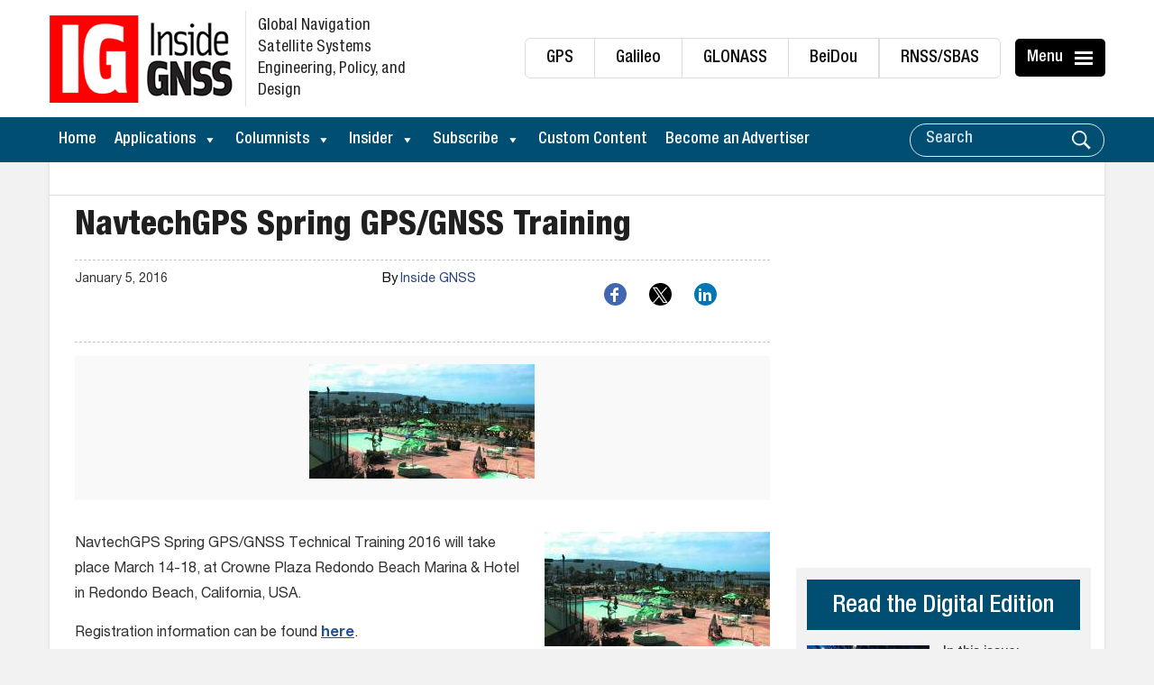

--- FILE ---
content_type: text/html; charset=utf-8
request_url: https://www.google.com/recaptcha/api2/aframe
body_size: 184
content:
<!DOCTYPE HTML><html><head><meta http-equiv="content-type" content="text/html; charset=UTF-8"></head><body><script nonce="kDUTqAPxxh8k0c0K12oknQ">/** Anti-fraud and anti-abuse applications only. See google.com/recaptcha */ try{var clients={'sodar':'https://pagead2.googlesyndication.com/pagead/sodar?'};window.addEventListener("message",function(a){try{if(a.source===window.parent){var b=JSON.parse(a.data);var c=clients[b['id']];if(c){var d=document.createElement('img');d.src=c+b['params']+'&rc='+(localStorage.getItem("rc::a")?sessionStorage.getItem("rc::b"):"");window.document.body.appendChild(d);sessionStorage.setItem("rc::e",parseInt(sessionStorage.getItem("rc::e")||0)+1);localStorage.setItem("rc::h",'1768924059624');}}}catch(b){}});window.parent.postMessage("_grecaptcha_ready", "*");}catch(b){}</script></body></html>

--- FILE ---
content_type: application/javascript
request_url: https://koi-3qnknyzdqs.marketingautomation.services/koi?rf=&hn=insidegnss.com&lg=en-US%40posix&sr=1280x720&cd=24&vr=2.4.1&se=1768924057273&ac=KOI-46GQ09UH0I&ts=1768924057&pt=NaN&pl=NaN&loc=https%3A%2F%2Finsidegnss.com%2Fnavtechgps-spring-gps-gnss-training%2F&tp=page&ti=NavtechGPS%20Spring%20GPS%2FGNSS%20Training%20-%20Inside%20GNSS%20-%20Global%20Navigation%20Satellite%20Systems%20Engineering%2C%20Policy%2C%20and%20Design
body_size: -71
content:
window._ss.handleResponse({"isChatbotCapable":false,"trackingID":"202601|696fa399e708f112d25c83ad","type":"page"});


--- FILE ---
content_type: text/javascript
request_url: https://insidegnss.com/wp-content/themes/insidegnss/js/custom.js?ver=7124
body_size: 992
content:


/*** cnvyr.min.js ***/
jQuery(".home .special_post_image, .category .special_post_image, .search-results .special_post_image, .archive .special_post_image").detach();jQuery(".current-links-sidebar-wrap").detach().appendTo(".links-sidebar-wrap");jQuery(".current-links-sidebar-wrap-panel").detach().appendTo(".links-sidebar-wrap-panel");jQuery("#mega-menu-175039-0 .links-sidebar-wrap-panel .current-links-sidebar-wrap-panel:eq( 2 )").detach();if(navigator.userAgent.indexOf("Safari")!=-1&&navigator.userAgent.indexOf("Chrome")==-1){jQuery(".hamb-text").css("margin-top","-2px")}else{}jQuery(document).ready(function(d){d(".wpdm-download-link").attr("target","_blank");d(".minimal-pricing-table .col-xs-12").addClass("col-md-3 col-sm-6").removeClass("col-sm-4");d(".ssba-wrap a").addClass("hvr-float");d("#myCarousel .carousel-inner .item:first").addClass("active");d(".rp4wp-related-posts ul li").addClass("col-xs-12 col-sm-4 gutter-left-10 gutter-right-10");d(".title-1:first").append('<h3>Platinum Suppliers <i class="fa fa-angle-down"></i></h3>');d(".title-2:first").append('<h3>Gold Suppliers <i class="fa fa-angle-down"></i></h3>');d(".title-3:first").append('<h3>Silver Suppliers <i class="fa fa-angle-down"></i></h3>');d(".title-4:first").append('<h3>Bronze Suppliers <i class="fa fa-angle-down"></i></h3>');jQuery("ul.nav li.dropdown").hover(function(){jQuery(".dropdown-menu",this).stop(true,true).slideDown("fast");jQuery(this).addClass("open")},function(){jQuery(".dropdown-menu",this).stop(true,true).slideUp("fast");jQuery(this).removeClass("open")});d("#quote-carousel").carousel({pause:true,interval:6000});d("#myCarousel").carousel({interval:10000});var a=d("#myCarousel");a.carousel();function c(e){var f="webkitAnimationEnd animationend";e.each(function(){var h=d(this),g=h.data("animation");h.addClass(g).one(f,function(){h.removeClass(g)})})}var b=a.find(".item:first").find('[data-animation ^= "animated"]');c(b);a.carousel({interval:7000});a.on("slide.bs.carousel",function(f){var g=d(f.relatedTarget).find("[data-animation ^= 'animated']");c(g)})});jQuery("#menu-close").click(function(a){a.preventDefault();jQuery("#sidebar-wrapper").toggleClass("active")});jQuery("#menu-toggle").click(function(a){a.preventDefault();jQuery("#sidebar-wrapper").toggleClass("active")});if(jQuery(window).width()>768){equalheight=function(b){var a=0,c=0,f=new Array(),e,d=0;jQuery(b).each(function(){e=jQuery(this);jQuery(e).height("auto");topPostion=e.position().top;if(c!=topPostion){for(currentDiv=0;currentDiv<f.length;currentDiv++){f[currentDiv].height(a)}f.length=0;c=topPostion;a=e.height();f.push(e)}else{f.push(e);a=(a<e.height())?(e.height()):(a)}for(currentDiv=0;currentDiv<f.length;currentDiv++){f[currentDiv].height(a)}})};jQuery(window).load(function(){equalheight(".equalheight")});jQuery(window).resize(function(){equalheight(".equalheight")})}if(jQuery(window).width()>768){equalheight2=function(b){var a=0,c=0,f=new Array(),e,d=0;jQuery(b).each(function(){e=jQuery(this);jQuery(e).height("auto");topPostion=e.position().top;if(c!=topPostion){for(currentDiv=0;currentDiv<f.length;currentDiv++){f[currentDiv].height(a)}f.length=0;c=topPostion;a=e.height();f.push(e)}else{f.push(e);a=(a<e.height())?(e.height()):(a)}for(currentDiv=0;currentDiv<f.length;currentDiv++){f[currentDiv].height(a)}})};jQuery(window).load(function(){equalheight2(".equalheight2")});jQuery(window).resize(function(){equalheight2(".equalheight2")})};